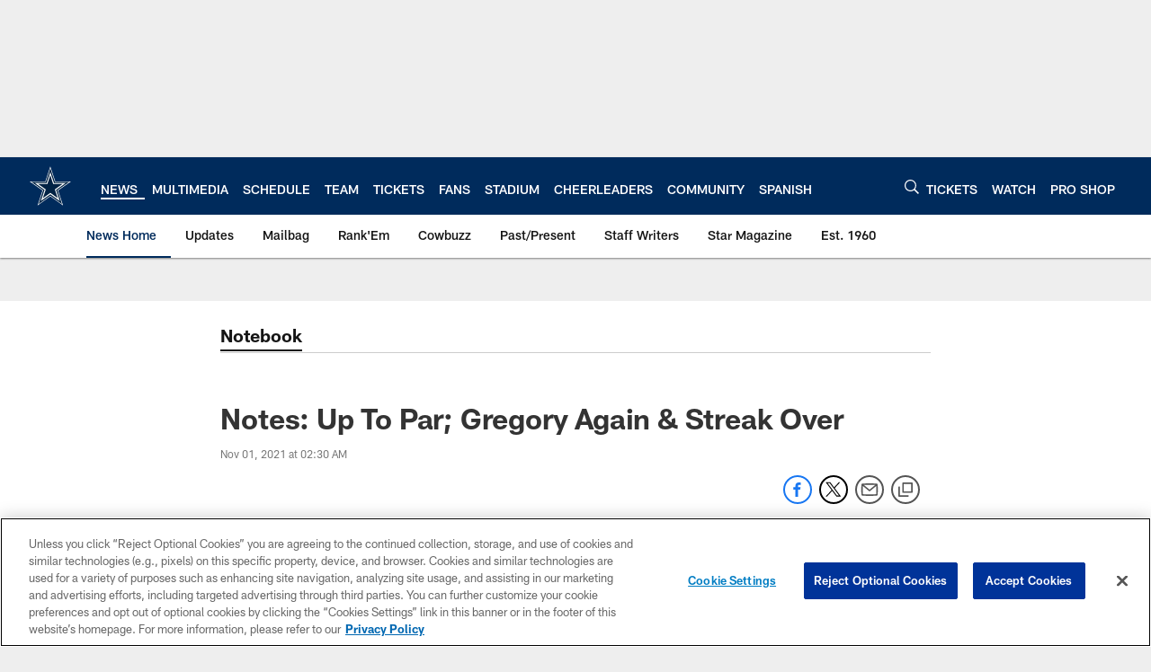

--- FILE ---
content_type: text/html; charset=utf-8
request_url: https://www.google.com/recaptcha/api2/aframe
body_size: 266
content:
<!DOCTYPE HTML><html><head><meta http-equiv="content-type" content="text/html; charset=UTF-8"></head><body><script nonce="AbQwqbaE57AC7IdU3sCZrw">/** Anti-fraud and anti-abuse applications only. See google.com/recaptcha */ try{var clients={'sodar':'https://pagead2.googlesyndication.com/pagead/sodar?'};window.addEventListener("message",function(a){try{if(a.source===window.parent){var b=JSON.parse(a.data);var c=clients[b['id']];if(c){var d=document.createElement('img');d.src=c+b['params']+'&rc='+(localStorage.getItem("rc::a")?sessionStorage.getItem("rc::b"):"");window.document.body.appendChild(d);sessionStorage.setItem("rc::e",parseInt(sessionStorage.getItem("rc::e")||0)+1);localStorage.setItem("rc::h",'1769898715292');}}}catch(b){}});window.parent.postMessage("_grecaptcha_ready", "*");}catch(b){}</script></body></html>

--- FILE ---
content_type: text/javascript; charset=utf-8
request_url: https://auth-id.dallascowboys.com/accounts.webSdkBootstrap?apiKey=4_2-xNYXWvdGHB0xOf1kVDeA&pageURL=https%3A%2F%2Fwww.dallascowboys.com%2Fnews%2Fnotes-up-to-par-gregory-again-streak-over&sdk=js_latest&sdkBuild=18435&format=json
body_size: 426
content:
{
  "callId": "019c162f1ccd723193b47a19406c43d9",
  "errorCode": 0,
  "apiVersion": 2,
  "statusCode": 200,
  "statusReason": "OK",
  "time": "2026-01-31T22:31:52.286Z",
  "hasGmid": "ver4"
}